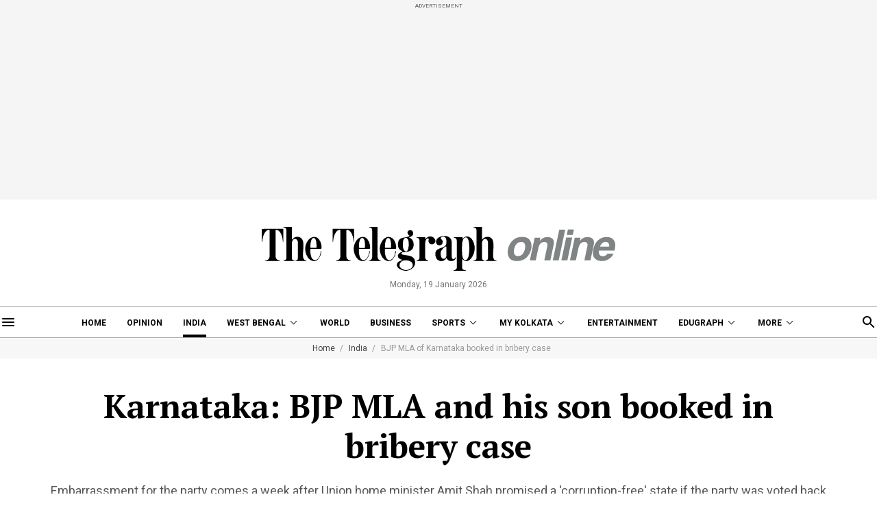

--- FILE ---
content_type: application/javascript; charset=utf-8
request_url: https://fundingchoicesmessages.google.com/f/AGSKWxV7OXbgYN0LTA-Vh0sLlL3jYHG-ypi2Au2FAB1nBgQnqxJ8OemLZjZWiYieC9EkG5mDqrDI9LF0hymhEWCLulwAWBnv9CT6pjntt4kzzLC0yloZdqg3KvWpQ03HyP0YSa14undo70KSfKMoIHPrYmK-Vo1aDZIqP42o0vrqFys3EorR53THlX5nDmvY/_/ugoads./hostkey-ad./adtop160./bannerad2-/simpleadvert.
body_size: -1290
content:
window['623de13c-b798-4979-a988-859558ee5f5b'] = true;